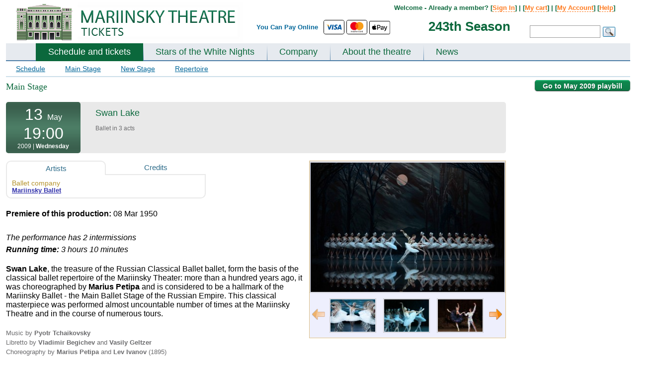

--- FILE ---
content_type: text/html; charset=UTF-8
request_url: https://mariinsky-theatre.com/performance/Pyotr_Tchaikovsky__Swan_Lake_/13-May-2009/19:00/514/
body_size: 20779
content:
 
<!DOCTYPE html PUBLIC "-//W3C//DTD XHTML 1.0 Strict//EN" "http://www.w3.org/TR/xhtml1/DTD/xhtml1-strict.dtd">
<html>
<head>
	<meta http-equiv="Content-Type" content="text/html;charset=utf-8" />
	<meta name="viewport" content="width=device-width, initial-scale=0.3">
	<title>13 May 2009 - Pyotr Tchaikovsky &quot;Swan Lake&quot; fantasy ballet in three acts (four scenes) (Ballet)  - Mariinsky Theatre, St. Petersburg, Russia (19:00)</title>
	
	<meta name="description" content="Tickets to Mariinsky Ballet and Opera Theatre (Russia). Online booking and payment (Visa, Mastercard, Apple Pay)."><link rel="canonical" href="https://mariinsky-theatre.com/performance/Pyotr_Tchaikovsky__Swan_Lake_/" />	<link href="https://fonts.googleapis.com/css?family=Lato:300,400,700,400italic" rel="stylesheet" type="text/css">	
	<style>
	#allContent{
		width: 1360px;
		
	}
		#owl-demo1{
			max-width: 1360px;
		
		}
	TD.floatOffset{
		width: auto;
	}
	@media (max-width: 1360px) { 
		#allContent{
			width: 1360px;
			padding: 0px 10px;
		}
	}
	@media (max-width: 1300px) { 
		#allContent{
			width: 1300px;
			padding: 0px 10px;
		}
	}
	@media (max-width: 1250px) { 
		#allContent{
			width: 1250px;
			padding: 0px 10px;
		}
	}
	@media (max-width: 1200px) { 
		#allContent{
			width: 1200px;
			padding: 0px 10px;
		}
	}
	@media (max-width: 1150px) { 
		#allContent{
			width: 1150px;
			padding: 0px 10px;	
		}
	}
	@media (max-width: 1100px) { 
		#allContent{
			width: 1100px;
			padding: 0px 10px;
		}
	}
	@media (max-width: 1050px) { 
		#allContent{
			width: 1050px;
			padding: 0px 10px;
		}
	}
	@media (max-width: 1024px) { 
		#allContent{
			width: 1024px;
			padding: 0px 10px;
		}
	}
	@media screen and (max-width:1024px){#bannerBig{display:none; min-height:355px; }}#bannerBig{min-height:355px; background-color: #eeeeee; }*{margin:0;padding:0}html,body{font-family:Arial,sans-serif;margin:0;padding:0}a{color:#3333ac}h1.main{color:#CC6600;font-size:22px;margin-bottom:20px}TABLE#allTbl{border:0 none;height:100%;padding-top:5px;width:100%;border-spacing:0px}TD.floatOffset{font-size:1px}DIV#contener{ma rgin:0px auto;ma x-width:1360px;mi n-width:1000px;padding:0px;overflow:hidden;border:0px solid red;font-size:13px}TABLE#allTbl{border:0 none;height:100%;padding-top:5px;width:100%;border-spacing:0px}TD.floatOffset{font-size:1px}DIV#contener{ma rgin:0px auto;ma x-width:1360px;mi n-width:1000px;padding:0px;overflow:hidden;border:0px solid red;font-size:13px}DIV#top{height:65px;position:relative;overflow:hidden}DIV#top IMG#logo{margin:9px 0 0 20px}DIV#top DIV#topLine{text-al ign:right;pos ition:absolute;z-index:10;top:3px;width:40%;float:left}DIV#top DIV#topSearch{posi tion:absolute;width:60%;text-align:right;font-size:100%;line-height:12px;color:#006699;font-weight:bold;padding:3px 0px 0 0;float:left}DIV#top DIV#topSearch DIV#menuTop{text-align:right;width:97%;padding-top:6px}DIV#top DIV#topSearch DIV#formTop{width:97%;text-align:right;margin-top:10px}DIV#top DIV#topSearch INPUT{border:1px solid #999999;font-size:12px;hei ght:26px;padding:5px;width:130px;margin:0px 5px 0 0px}DIV#top DIV#topSearch IMG#okSearch{po sition:absolute;float:right;margin:3px 0 0 0}DIV.topMenuLine{background-color:#6698be;height:1px;font-size:1px}DIV#mainMenu{backgro und:url('/img/bgMenuHor.gif') 0 bottom repeat-x;float:left;width:100%;background-color:#e6eaef}DIV#mainMenu UL#menu{width:100%;float:left;list-style-type:none;margin:0 0 -2px 0px;padding:0 0 0 60px;b order-bottom:2px solid #CCDFEA;}DIV.lineMenu{background-color:#4f7fa8;height:2px;font-size:1px}DIV#mainMenu UL#menu LI{float:left;font-w eight:bold;}DIV#mainMenu UL#menu LI A{color:#336699;text-decoration:none;padding:7px 25px 9px 25px;float:left;font-size:18px;display:block}DIV#mainMenu UL#menu LI.link{background:url("/img/bgMenuVert.png") 0 bottom no-repeat}.bold{font-weight:bold}.red{color:red}.center{text-align:center}.clearfloat{clear:both;font-size:1px;height:0;line-height:0}TABLE.tblCommon{width:100%;border-spacing:0px;padding:0px}.roundedCorners{border-radius:6px 6px 6px 6px}DIV#top{height:85px;position:relative;overflow:hidden}DIV#top IMG#logo{margin:3px 0 0 20px}DIV#top DIV#topLine{text-al ign:right;pos ition:absolute;z-index:10;top:3px;width:40%;float:left}DIV#top DIV#topSearch{position:relative;width:60%;text-align:right;font-size:100%;line-height:12px;color:#006699;font-weight:bold;padding:3px 0px 0 0;float:left}DIV#top DIV#topSearch DIV#menuTop{float:right;width:80%;padding-top:5px;margin-right:30px;color:#0b683c}DIV#top DIV#topSearch DIV#menuTop a{color:#ff7a1f;text-decoration:none;border-bottom:1px dashed #ff7a1f}DIV#top DIV#topSearch DIV#formTop{float:right;width:32%;padding-right:30px;padding-top:19px}DIV#top DIV#topSearch INPUT{border:1px solid #999999;font-size:12px;hei ght:26px;padding:5px;width:130px;margin:0px 5px 0 0px}DIV#top DIV#topSearch IMG#okSearch{po sition:absolute;float:right;margin:3px 0 0 0}DIV.topMenuLine{background-color:#6698be;height:1px;font-size:1px}DIV#mainMenu{backgro und:url('/img/maryMenuHor.gif') 0 bottom repeat-x;float:left;width:100%;background-color:#e6eaef;//border-bottom:8px solid #0b683c}DIV#mainMenu UL#menu{width:100%;float:left;list-style-type:none;margin:0 0 -2px 0px;padding:0 0 0 60px;b order-bottom:2px solid #CCDFEA;}DIV.lineMenu{background-color:#4f7fa8;height:2px;font-size:1px}DIV#mainMenu UL#menu LI{float:left;font-w eight:bold;}DIV#mainMenu UL#menu LI A{color:#0B683C;text-decoration:none;padding:7px 25px 9px 25px;float:left;font-size:18px;display:block}DIV#mainMenu UL#menu LI.link{background:url("/img/bgMenuVert.png") 0 bottom no-repeat}DIV.mainPageSheduale DIV#borderNew{border:1px solid #D5D5D5;border-radius:6px 6px 6px 6px;margin-top:20px;padding:10px 10px 10px 10px;background:url("/img/mainBgNew.gif") repeat-x}DIV#filter-ballet-block,DIV#filter-opera-block{display:none}#videoTD{width:420px;vertical-align:top;padding-top:10px}div#block-playbill{position:relative}DIV#block-playbill TABLE.mainTable{margin:15px 0px 0px 0px}DIV.filterSearch{font-size:14px;background-color:#eeeeee;border-radius:4px;padding:10px 15px}DIV.filterSearch A{color:#2D6C8A;margin-right:2px;padding:1px 4px}DIV.filterSearch .filterP A{text-decoration:none;border-bottom:1px solid #2D6C8A;padding:1px 0px;margin:0px 4px}DIV.filterSearch A.select{background-color:#336699;color:#FFFFFF;padding:1px 4px!important}DIV.filterSearch A.archive{color:#6A6A6C}DIV.filterSearch DIV.filterP{margin-bottom:6px}.filterP a{font-size:115%!important}DIV.filterSearch SPAN{color:#6A6A6C}.link_inner{font-weight:bold}TABLE.was-now{width:100%;font-family:Trebuchet MS;font-size:100%}TABLE.was-now TD{vertical-align:top;text-align:center;line-height:20px;font-size:17px;font-weight:bold}TABLE.was-now TD.now{color:#CA252B}TABLE.was-now SPAN.label{display:block;color:#888888;font:bold 10px/6px "Trebuchet MS",Arial,Helvetica,sans-serif;margin:4px 0 1px 0;text-transform:uppercase}TABLE.was-now SPAN.sml{font-size:12px;position:relative;top:-3px}A.btn_book{background-position:0 50%;border-color:#E7B901 #B39000 #B39000;text-shadow:0 1px 2px rgba(255,255,255,0.7)}A.btn_book SPAN{background-color:#FFD41A;color:#4C3900;display:block;line-height:100%;color:#002244;font-size:18px;padding:12px 18px;float:left;border-style:solid;border-width:1px;border-color:#E7B901 #B39000 #B39000;text-shadow:0 1px 2px rgba(255,255,255,0.7);box-shadow:0 1px 1px rgba(0,0,0,0.2),0 1px 0 rgba(255,255,255,0.55) inset,0 0 3px rgba(255,255,255,0.8) inset;display:inline-block;font-weight:bold;position:relative;text-transform:uppercase;border-radius:8px 8px 8px 8px;margin-top:0px}.roundedCorners{-moz-border-radius:5px 5px 5px 5px;border:1px solid #D7DCE8;padding:0px}.perfType{color:#000000;font-style:italic;font-size:19px;font-family:"Arial"}TR.odd{background-color:#F8FAFC}TR.even{background-color:#EFF3F7}TABLE.mainTable{width:100%}TABLE.mainTable TD.info A{text-decoration:none}TD.daysEvent{color:#8E8E8E;font-size:14px;height:100%;line-height:1.2;text-align:center;vertical-align:top;width:98px;padding:10px 0px}TD.daysEvent SPAN{font-size:21px;font-weight:bold}SPAN.eventName{font-size:19px}TABLE.daysEventInfo{width:100%;border-spacing:2px}TABLE.daysEventInfo TD{vertical-align:top;padding-top:3px}.borderTop{border-top:1px solid #C8C8C8}TABLE.daysEventInfo TD.time{padding-top:15px;width:92px}TD.where{width:80px}TD.book{width:120px}.book-div{position:relative}TD.info{line-height:1.2;padding:4px 0px 4px 10px}.mainTable .playbill-alert{padding:15px}.block_form{margin-top:10px;border:1px solid #0f3c6d;background-color:#eff7fe;padding:10px}.block_form_tbl td{padding:2px 0px 2px 0}.block_form_tbl td.n{padding:2px 10px 2px 0;font-weight:bold}.block_form_tbl td input,.block_form_tbl td textarea{width:300px;font-size:13px;font-family:Arial,sans-serif}.block-main_banners{wid th:1024px;min-height:355px;position:relative;dis play:none;}#banner-block div{top:0px;left:0px;position:relative}.link_inner{border-bottom:1px dashed #2D6C8A!important;padding-bottom:-1px}DIV.filterSearch SPAN{color:#6A6A6C}.block-prevnext{width:98%;margin-top:5px;margin-left:1%}.block-prevnext div{width:33.3%;float:left}.block-prevnext__current{text-align:center;font-weight:bold}.block-prevnext__next{text-align:right}.green-button-new{width:85px;display:inline-block;text-decoration:none;font-size:11px;text-align:center;font-weight:bold;text-shadow:0 1px 1px #094529;color:#fff;background:url(/css/images/button-bg_new.png) repeat-x 0 -106px #0a653a;line-height:18px;padding:1px 2px;border-radius:3px;-moz-border-radius:3px;-webkit-border-radius:3px;box-shadow:0 1px 2px #a8a8a8,0 1px 0 #15c375 inset;-moz-box-shadow:0 1px 2px #a8a8a8,0 1px 0 #15c375 inset;-webkit-box-shadow:0 1px 2px #a8a8a8,0 1px 0 #15c375 inset;border-top:1px solid #17985b;border-left:1px solid #307a57;border-right:1px solid #307a57;border-bottom:1px solid #053d23}a.green-button-new{color:#fff;text-decoration:none}.orange-button-new{margin-top:3px;width:85px;font-size:11px;text-decoration:none;color:#fff;background:url(/css/images/button-bg_new.png) repeat-x 0 0 #ff7e20;line-height:18px;padding:1px 2px;text-align:center;border-radius:3px;-moz-border-radius:3px;-webkit-border-radius:3px;box-shadow:0 1px 2px #aaa,0 1px 0 #ffdb48 inset;-moz-box-shadow:0 1px 2px #aaa,0 1px 0 #ffdb48 inset;-webkit-box-shadow:0 1px 2px #aaa,0 1px 0 #ffdb48 inset;border-top:1px solid #ed8900;border-left:1px solid #d67525;border-right:1px solid #d67525;border-bottom:1px solid #c33c00;font-weight:bold;text-shadow:0 1px 1px #784311;display:inline-block}a.orange-button-new{text-decoration:none;color:#fff}#block-season{position:absolute;color:#0b683c;font-size:200%;top:45px;right:32%}.filterP-ul{list-style-type:none}.filterP-ul li{float:left;position:relative;padding:0px}.filterP-ul li a{display:inline-block;padding:1px 5px}.block-hidden-m-div{position:absolute;z-index:500;width:100%;height:20px;display:none;top:-20px}.block-hidden-m-div-l{position:absolute;z-index:500;width:30px;height:200px;display:none;top:0px;left:-30px}.block-hidden-m-div-r{position:absolute;z-index:500;width:30px;height:200px;display:none;top:0px;right:-30px}.block-hidden-m-ul{position:absolute;border:0px solid #ffffff;border-top:1px solid #336699;background-color:#336699;text-align:center;z-index:500;list-style-type:none;width:100%;padding:6px 0px;display:none}.filterP-ul li span{display:inline-block;padding:1px 4px}.filterP-ul li .block-hidden-m-ul li{display:block;float:none;padding:2px 0px}.filterP-ul li .block-hidden-m-ul li a{color:#ffffff;text-decoration:underline;padding:0px;border:none}.mainPageSheduale #videoTD{width:220px;padding-left:20px}.block-error-am{border-color:#c40000;display:block;-webkit-border-radius:4px;-moz-border-radius:4px;border-radius:4px;border:1px #c40000 solid;background-color:white;width:400px;margin:10px 0px 10px 0px;display:none}.block-error-am__inner{box-shadow:0 0 0 4px #fcf4f4 inset;border-radius:4px;padding:14px 18px;padding-left:66px;position:relative}.block-error-am h4{color:#c40000;font-weight:normal;font-size:17px;line-height:1.255}.block-error-am__inner_mes{margin-top:3px}.block-error-am__inner_icon{height:27px;left:18px;position:absolute;top:11px;width:30px;background-position:0px 0px;background-image:url("/css/images/error_am.png");background-repeat:no-repeat;display:inline-block;vertical-align:top}.alert-inner{width:100%}.alert-inner .roundedCorners{border:none}.alert_no_book{display:none}.alert_no_book .borderTop{border:none}.banner_popup{position:relative}.playbill-alert a{text-decoration:none}.main-wrap{position:relative}.block-message-market{margin-right:60px;margin-top:5px}.block-message-market__item{text-align:right;font-weight:bold;margin-bottom:4px;font-size:12px}.block_perf_info__left{width:47%;float:left}.block_perf_info__right{width:53%;float:right}.block_perf_info__right{min-width:300px}.block-message-market__item p{margin-bottom:0px!important}.temp_short_message{border-color:#ffa9a9;background-color:#ffe6e6;color:#e21111;padding:5px;border:1px solid;border-radius:3px;font-weight:normal!important}.temp_short_message p{text-align:center!important}.filterP-ul li .block-hidden-m-ul li.more-hide{display:none}.select-m-link{font-size:115%!important;color:#ffffff!important;border-bottom:1px dashed white}
	.block-main_banners .block-main_banners-mini {
    width: 100%;
    height: 58px;
    position: absolute;
    bottom: 8px;
    left: 0px;
    z-index: 120;
    padding: 0 0 0 5px;
	display: none;
	
}
	.block-main_banners .block-main_banners-mini-line {
    width: 100%;
    height: 68px;
    position: absolute;
    background-color: #000000;
    opacity: 0.4;
    bottom: 4px;
    left: 0px;
    z-index: 110;
	display: none;
}
	.block-main_banners .block-main_banners-tools {
    width: 50px;
    height: 58px;
    position: absolute;
    bottom: 4px;
    right: 0px;
    z-index: 120;
    padding: 0 0 0 5px;
    cursor: pointer;
	display: none;
}
	DIV#secondMenu {
    font-size: 14px;
    border-bottom: 2px solid #CCDFEA;
}
	DIV#secondMenu A.select {
    text-decoration: none;
    color: black;
    background-color: #CCDFEA;
}
DIV#secondMenu A {
    display: block;
    float: left;
    padding: 7px 20px;
    color: #006699;
}	
	DIV#block-theatre TABLE.tblCommon TD#left, DIV#block-playbill TABLE.tblCommon TD#leftR {
    width: 300px;
}
	DIV#block-theatre TABLE.tblCommon TD#left UL, DIV#block-playbill TABLE.tblCommon TD#leftR UL {
    color: #6A6A6C;
    line-height: normal;
    list-style-type: disc;
    margin-left: 30px;
    font-szie: 14px;
    margin-bottom: 20px;
}
	DIV#block-theatre TABLE.tblCommon TD#left UL LI, DIV#block-playbill TABLE.tblCommon TD#leftR UL LI {
    margin-bottom: 15px;
    font-size: 14px;
}
	DIV.mainBlock {
    wid th: 100%;
    flo at: left;
    margin: 20px 0px 20px 0px;
}
	.form-block {
	max-width: 444px;
}  

.form-block-row{
	margin-bottom: 0.70588235rem;
}
  
.form-block-row label{
	font-size: .76470588rem;
    line-height: 1.4;
    color: #616161;
    font-weight: 700;
    display: block;
    margin-bottom: .35294118rem;
}  
.form-block-row input{    width: 100%;
    box-shadow: inset 0 1px 0 rgba(0,0,0,.1), inset 0 1px 1px rgba(0,0,0,.05);
    border-radius: 3px;
    border: 1px solid;
    padding: .47058824rem .70588235rem;
    border-color: #858585 #c2c2c2 #c2c2c2;
    background: #fff;
    font-size: .88235294rem;
    line-height: 1.2;
    cursor: text;
    color: #1f1f1f;
	border-radius: 3px;
	-webkit-appearance: none;
}
.form-block-note{
	width: 100%;
	font-weight: bold;
	margin-bottom: 1rem;
	font-size: 0.9;
}
.form-block-row-float{
	float: left;
}
a.btn-utility, a.btn-utility:visited, button.btn-utility {
    border: 1px solid #999;
    background: #f5f5f5;
    background: linear-gradient(to bottom,#f5f5f5 0,#e7e7e7 100%);
    font-weight: 400;
    color: #616161;
	border-radius: .23529412em;
	cursor: pointer;
}
a.btn .btn-label, a.btn:visited .btn-label, button .btn-label {
    display: inline-block;
    padding: .58823529em 1.05882353em .64705882em;
}
.new-action-border{
	/*border: 3px solid #00355f !important;*/
	border-radius: 3px !important;
	box-shadow: 0 0 0 2px #00355f !important;
	border-color: #00355f !important;
}
.validate-error{
	color: #b80000 !important;
    -webkit-appearance: none !important;
    -moz-appearance: none !important;
    appearance: none !important;
    -webkit-box-shadow: 0 0 0 0.13333333em #b80000 !important; 
    box-shadow: 0 0 0 0.13333333em #b80000 !important;
    border-color: #b80000 !important;
}
.validate-error-message{
	margin-top:.46153846em;color:#b80000;font-size:1em;
	display: none;
}
.form-block-error{
	color: rgb(184, 0, 0);
    border-color: rgb(184, 0, 0);
    background: rgb(250, 212, 212);
	border-left: 3px solid rgb(184, 0, 0);
    padding: 1em 1.05882em 1em 4em;
	font-size: 14px;
	margin-bottom: 15px;
	background: url('/css/images/error-sign.png') rgb(250, 212, 212) 20px 15px no-repeat;
	display: none;
}
.form-block-error a{
	color: rgb(184, 0, 0);
}
.form-block-error a:hover{
	text-decoration: underline;
}
.form-block-error-sign-in {
    margin-top: .46153846em;
    color: #b80000;
    font-size: 1em;
	margin-bottom: 5px;
	display: none;
}
.intl-tel-input .country-list{
	min-height: 400px;

	}
.reg-new-block{
	margin-bottom: 250px;
}
.login-new-block{
	margin-bottom: 250px;
}
a.old{ cursor: pointer; }
a.btn-secondary, button.btn-secondary {
    border-width: 1px 1px 2px;
    border-radius: .26666667em;
    padding: 0;
    vertical-align: bottom;
    font-size: .88235294em;
    line-height: 1.2;
}
a.btn-secondary .btn-label, button.btn-secondary .btn-label {
    padding: .46666667em .8em .53333333em;
	display: inline-block;
	font-weight: bold;
	font-size: 1.3em;
	font-family: "Helvetica Neue",Arial,"Lucida Grande",sans-serif;
}
a.btn-action, a.btn-action:visited, button.btn-action {
    border-color: #d4a900 #aa8700 #aa8700;
    background: #ffbe00;
    background: linear-gradient(to top,#ffbe00 0,#ffcb00 100%);
    color: #3d3100;
    cursor: pointer;
}
a.btn-secondary, button.btn-secondary {
    border-width: 1px 1px 2px;
    border-radius: .26666667em;
    padding: 0;
    vertical-align: bottom;
    font-size: .88235294em;
    line-height: 1.2;
}
.form-block-row-need {
    width: 390px;
    color: #616161;
    margin: .58823529em 0 .64705882em;
}
.form-block-switch {
    margin-bottom: 20px;
}
.form-block-row-forgot {
    margin-left: 15px;
    padding: .46666667em .0em .53333333em;
}
	DIV#block-festival TABLE.tblCommon TD#left, DIV#block-playbill TABLE.tblCommon TD#leftR {
    width: 300px;
}
	
	/*banner*/
	
	#owl-demo1{
		width: 100%;
position: absolute;
margin-left: auto;
margin-right: auto;
left: 0;
right: 0;
		z-index: 100;
		top: 124px;
		height: 352px;
		overflow: hidden;
		background-color: #000000;
	}

	#owl-demo1-wrapper{
		margin-bottom: 350px;
	}	
	
	#owl-demo1 .item img{
		max-width: 1360px;	
	}
	
	.banner_block_item_text span{
		display: block;
	}
	
	.banner_block_item_pic{
		width: 66%;
		min-width: 850px;
		height: 350px;
		float: left;
		display: block;
	}
	.banner_block_item_text{
		width: 34%;
		float: left;
		text-align: center;
		vertical-align: middle;
		height: 350px;
		display: block;
	}
	
	.bannerm_date {
    font-family: Lato;
    color: #000000;
    margin-bottom: 0;
    padding: 0px 5px;
	font-size: 110%;
}
	.bannerm_item_color_black1 .bannerm_date span {
    padding: 3px 5px;
    color: black;
    background: rgba(255,255,255,0.7);
    /* display: inline-block; */
}
	.bannerm_name {
    font-size: 3.5em;
    word-break: break-word;
    margin-bottom: 15px;
    font-family: Lato;
    font-style: normal;
    color: #00000;
    font-style: italic;
}

	


	.bannerm_buy_tickets .btn_mobile {
    background-color: #fff;
    color: #000;

	border: 1px solid black;
	
}
	.uppercase {
    text-transform: uppercase;
    line-height: 1.7;
}


	.btn_mobile {
    text-transform: uppercase;
    letter-spacing: .03em;
    line-height: 1em;
    font-family: Lato;
    font-weight: 700;
    text-align: center;
    display: inline-block;
    padding: 15px 20px;
    font-size: 0.9rem;
    color: #c61c1c;
}
	.btn_mobile{
		text-decoration: none;
	}
	
	.banner-auto-met{
		position: relative;
		background-color: black;
		/*height: 360px;*/
		overflow: hidden;
	}
		.banner-auto-met-text{
		position: absolute;
		/*background-color: rgba(6,49,66,1);*/
		background-color: #063142;
		height: 310px;
		width: 460px;
		
		top: 20px;
		right: 50px;
		text-align: center;
		
	}
	
	
	.banner-auto-met-text .bannerm_date{
		color: white;
	}
	.banner-auto-met-text-item{
		margin: 20px;
	}
	.banner-auto-met-text .bannerm_name{
		margin: 10px 10px 15px 10px;
	}
	.banner-auto-met-text .bannerm_name a{
		color: white;
		text-decoration: none;
	}
	.banner-auto-met-text .btn_mobile {
		padding: 18px 20px;
	}
	.banner-auto-met-text-control{
		position: absolute;
		bottom: 15px;
		left: 43%;
	}
	.banner-auto-met-text-control ul{
		padding: 0px;
		margin: 0px auto;
		list-style-type: none;
	} 
	.banner-auto-met-text-control ul li{
				padding: 0px;
		margin: 0px 5px;
		float: left;
		
	}
	.banner-auto-met-text-control ul li button{
		height: 12px;
		width: 12px;
		display: block;
		background: none;
		border: .0625rem solid #fff;
	}
	.banner-auto-met-text-control ul li button.active{
		background-color: #fff;
	}
	
	#owl-demo1 .owl-pagination{
		position: absolute;
		bottom: 35px;
		right: 140px;
		
	}
	
	#owl-demo1 .owl-pagination span {
    width: 12px !important;
    height: 12px !important;
    border-radius: 0px !important;
    border: 1px solid white !important;
    background-color: transparent!important;
}
	
	#owl-demo1 .owl-pagination .owl-page.active span {
		background-color: white !important;
	}
	#owl-demo1 .owl-pagination *:focus {
    outline: none;
}
	.owl-buttons {
		position: absolute;
		top: 45%;
		width: 100%;
		height: 0;
	}
	
	.icon-chevron-circle-shadow.prev-arrow {
		background-image:url("data:image/svg+xml;charset=utf-8,%3Csvg xmlns='http://www.w3.org/2000/svg' width='24' height='24'%3E%3Ccircle fill='%23fff' cx='12' cy='12' r='10'/%3E%3Cpath d='M13.5 16.5a.498.498 0 01-.354-.146l-3.149-3.152a1.7 1.7 0 01.001-2.403l3.149-3.153a.5.5 0 01.706.707l-3.148 3.153a.7.7 0 000 .99l3.148 3.15a.5.5 0 01-.353.854z'/%3E%3C/svg%3E")
	}
	.icon-chevron-circle-shadow.prev-arrow {
    background-repeat: no-repeat;
    background-size: cover;
	}
	.icon-chevron-circle-shadow {
		cursor: pointer;
		-webkit-filter: drop-shadow(0 0 24px rgba(0,0,0,.5));
		filter: drop-shadow(0 0 24px rgba(0,0,0,.5));
		opacity: .75;
		transition: opacity .2s ease-out;
		-moz-transition: opacity .2s ease-out;
		-webkit-transition: opacity .2s ease-out;
		-o-transition: opacity .2s ease-out;
	}

	.next-arrow, .prev-arrow {
    position: absolute;
    fill: #fff;
    height: 40px;
    width: 40px;
	}
	
	.icon-chevron-circle-shadow.next-arrow{
		background-image:url("data:image/svg+xml;charset=utf-8,%3Csvg xmlns='http://www.w3.org/2000/svg' viewBox='0 0 24 24'%3E%3Cpath d='M12 22h0a10 10 0 1110-10 10 10 0 01-10 10z' fill='%23fff' stroke='var(--custom-border-color)'/%3E%3Cpath d='M10.49 7.3l4.48 4.55-4.48 4.56-.7-.7 3.78-3.86L9.79 8l.7-.7z'/%3E%3C/svg%3E")
		}
	.owl-prev{
		position: absolute;
		left: 5px;
	}	
	
	.owl-next{
		position: absolute;
		right: 45px;
	}
	
	
	
	.mobile-alert{
		position:fixed;
		top: 10px;
		width: 14%;
		left: 42%;
		z-index: 1000;
		background-color: #001a33;
		color: #ffffff;
		font-family: lato;
		padding: 20px;
		text-align: center;
		border-radius: 5px;
		box-shadow: 0px 5px 10px 0px rgba(0, 0, 0, 0.5);
	}
	
	.paymentLogoApple {
		height: 27px;
		vertical-align: baseline !important;
	}
	.border-hr {
		border: 1px solid #000000 !important;
	}
	.rounded {
		border-radius: 0.25rem!important;
	}

	.paymentLogoWeChat {
		height: 21px;
		vertical-align: baseline !important;
		margin-top: 2px;
		margin-left: 2px;
	}
	
	#topSearch table {
		position: absolute;
		top: 36px;
	}
	#text-pay-online {
		vertical-align: middle !important;
	}
	</style>
	
		
	<!--<SCRIPT>
	var globalDiff=0;
	</SCRIPT>-->	
	
	<!-- Global site tag (gtag.js) - Google Analytics -->
<script async src="https://www.googletagmanager.com/gtag/js?id=UA-20284306-5"></script>
<script>
  window.dataLayer = window.dataLayer || [];
  function gtag(){dataLayer.push(arguments);}
  gtag('js', new Date());

  gtag('config', 'UA-20284306-5');
  gtag('config', 'AW-17342403161');

  </script>
	
		<style></style>
	<SCRIPT>var globalDiff=1;</SCRIPT>
		
		

			
</head>


<body >
		

	<div class="main-wrap">
<TABLE style="margin: 0px auto;">
	<TR>

	<TD id="allContent" valign="top">	
	<DIV id="contener">
		<DIV id="top">
			<DIV id="topLine">
				<A href="/"><IMG src="/img/mary_russia.png" id="logo" border="0"></A>	
			</DIV>
			<DIV id="topSearch">
				<table align="center" style="margin-bottom: 5px;">
	<tr>
		<td style="height: 27px; padding-top: 0px;" valign="top" id="text-pay-online"><span style="display: inline-block; margin-top: 4px;">You Can Pay Online&nbsp;&nbsp;</span></td>
		<td style="height: 27px;">
			<svg width="40" height="27" aria-hidden="true" role="img" viewBox="0 0 140 90" class="paymentLogo border-hr rounded"><title id="title">Visa</title><rect width="140" height="90" style="fill: rgb(255, 255, 255);"></rect><g id="g4158"><polygon id="polygon9" points="62.7 62.1 53.9 62.1 59.4 28 68.2 28 62.7 62.1" style="fill: rgb(0, 87, 159);"></polygon><path id="path11" d="M94.7,28.8a21.16,21.16,0,0,0-7.9-1.5c-8.7,0-14.8,4.6-14.9,11.3-.1,4.9,4.4,7.6,7.7,9.3s4.6,2.8,4.6,4.3c0,2.3-2.8,3.3-5.3,3.3a17.06,17.06,0,0,1-8.3-1.8l-1.2-.5-1.2,7.7A27.57,27.57,0,0,0,78,62.7c9.3,0,15.3-4.6,15.4-11.7,0-3.9-2.3-6.9-7.4-9.3-3.1-1.6-5-2.6-5-4.2s1.6-2.9,5.1-2.9a15,15,0,0,1,6.6,1.3l.8.4Z" style="fill: rgb(0, 87, 159);"></path><path id="path13" d="M106.5,50l3.5-9.5c0,.1.7-2,1.2-3.3l.6,2.9s1.7,8.2,2,9.9Zm10.9-22h-6.8c-2.1,0-3.7.6-4.6,2.8L92.8,62.1h9.3s1.5-4.2,1.8-5.1h11.3c.2,1.2,1,5.1,1,5.1h8.2C124.5,62.1,117.4,28,117.4,28Z" style="fill: rgb(0, 87, 159);"></path><path id="path15" d="M46.5,28,37.9,51.3,37,46.6c-1.6-5.5-6.6-11.4-12.2-14.3l7.9,29.9H42L55.9,28Z" style="fill: rgb(0, 87, 159);"></path><path id="path17" d="M29.9,28H15.6l-.1.7c11.1,2.8,18.4,9.7,21.4,17.9L33.8,30.9C33.3,28.7,31.8,28.1,29.9,28Z" style="fill: rgb(250, 166, 26);"></path></g></svg>
		
		<svg width="40" height="27" aria-hidden="true" role="img" viewBox="0 0 140 90" class="paymentLogo border-hr rounded"><title id="title">MasterCard</title><rect width="140" height="90" style="fill: rgb(255, 255, 255);"></rect><path d="M114.6,80.2v.2h.3v-.2Zm.1-.2c.1,0,.1,0,.2.1a.35.35,0,0,1,.1.2c0,.1,0,.1-.1.2a.35.35,0,0,1-.2.1l.2.3h-.2l-.2-.3h-.1v.3h-.2V80Zm0,1h.2c.1,0,.1-.1.2-.1s.1-.1.1-.2a.45.45,0,0,0,0-.5c-.1-.1-.2-.3-.3-.3a.45.45,0,0,0-.5,0c-.1,0-.1.1-.2.1s-.1.1-.1.2a.45.45,0,0,0,0,.5c.1.1.2.3.3.3h.3m0-1.4a.37.37,0,0,1,.3.1.22.22,0,0,1,.2.2l.2.2a.63.63,0,0,1-.2.8c-.1.1-.2.1-.2.2a.64.64,0,0,1-.6,0,.22.22,0,0,1-.2-.2.79.79,0,0,1-.2-.8.22.22,0,0,1,.2-.2c.1-.1.2-.1.2-.2a.37.37,0,0,1,.3-.1M43.5,76.9a2.3,2.3,0,1,1,2.3,2.4,2.24,2.24,0,0,1-2.3-2.18V76.9m6.2,0V73.1H48V74a2.91,2.91,0,0,0-2.4-1.1,4,4,0,1,0,0,8A3.16,3.16,0,0,0,48,79.8v.9h1.7Zm56,0a2.3,2.3,0,1,1,2.3,2.4,2.26,2.26,0,0,1-2.3-2.22V76.9m6.2,0V70h-1.7v4a2.91,2.91,0,0,0-2.4-1.1,4,4,0,1,0,0,8,3.16,3.16,0,0,0,2.4-1.1v.9h1.7ZM70.3,74.4a1.88,1.88,0,0,1,1.9,1.8h-4a2.07,2.07,0,0,1,2.1-1.8m-.1-1.5a3.7,3.7,0,0,0-3.8,3.6h0v.4a3.71,3.71,0,0,0,3.42,4h.48a4.35,4.35,0,0,0,3.1-1.1l-.8-1.2a3.54,3.54,0,0,1-2.2.8,2.12,2.12,0,0,1-2.3-1.9h5.7v-.6c0-2.4-1.5-4-3.6-4m20,4a2.3,2.3,0,1,1,2.3,2.4,2.26,2.26,0,0,1-2.3-2.22V76.9m6.2,0V73.1H94.9V74a2.91,2.91,0,0,0-2.4-1.1,4,4,0,0,0,0,8,3.16,3.16,0,0,0,2.4-1.1v.9h1.7ZM81,76.9a3.89,3.89,0,0,0,3.7,4h.4a4.19,4.19,0,0,0,2.7-.9L87,78.7a3.69,3.69,0,0,1-2,.7,2.45,2.45,0,0,1-2.3-2.59h0A2.56,2.56,0,0,1,85,74.5a3.09,3.09,0,0,1,2,.7l.8-1.3a3.85,3.85,0,0,0-2.7-.9A4,4,0,0,0,81,76.6v.3m21.4-4a2.33,2.33,0,0,0-2,1.1v-.9H98.7v7.6h1.7V76.4c0-1.3.6-2,1.6-2a3.78,3.78,0,0,1,1,.2l.5-1.6c-.4,0-.8-.1-1.1-.1m-44.5.8a5.54,5.54,0,0,0-3.1-.8c-1.9,0-3.2.9-3.2,2.4,0,1.2.9,2,2.6,2.2l.8.1c.9.1,1.3.4,1.3.8,0,.6-.6.9-1.7.9a4.3,4.3,0,0,1-2.5-.8l-.8,1.3a5.63,5.63,0,0,0,3.3,1c2.2,0,3.5-1,3.5-2.5s-1-2-2.7-2.3h-.8c-.7-.1-1.3-.2-1.3-.8s.5-.9,1.5-.9a4.18,4.18,0,0,1,2.4.7Zm21.4-.8a2.33,2.33,0,0,0-2,1.1v-.9H75.7v7.6h1.7V76.5c0-1.3.5-2,1.6-2a3.78,3.78,0,0,1,1,.2l.5-1.6a2.6,2.6,0,0,0-1.2-.2m-14.2.2H62.4V70.8H60.7v2.3H59.2v1.5h1.5v3.5c0,1.8.7,2.8,2.7,2.8a4,4,0,0,0,2.1-.6L65,78.9a2.35,2.35,0,0,1-1.5.4c-.8,0-1.1-.5-1.1-1.3V74.6h2.7ZM40.3,80.7V76a2.83,2.83,0,0,0-2.63-3H37.3a3,3,0,0,0-2.7,1.4A2.85,2.85,0,0,0,32.1,73a2.68,2.68,0,0,0-2.2,1.1v-.9H28.3v7.6H30V76.5a1.81,1.81,0,0,1,1.6-2h.3c1.1,0,1.7.7,1.7,2v4.2h1.7V76.5a1.81,1.81,0,0,1,1.6-2h.3c1.1,0,1.7.7,1.7,2v4.2Z" style="fill: rgb(35, 31, 32);"></path><path d="M115.6,55.4V54.3h-.3l-.3.7-.3-.8h-.3v1.1h.2v-.8l.3.7h.2l.3-.7v.8Zm-1.9,0v-.9h.4v-.2h-.9v.2h.4v.9Z" style="fill: rgb(247, 148, 16);"></path><path d="M82.6,60.2H57.4V15H82.5V60.2Z" style="fill: rgb(255, 95, 0);"></path><path d="M59,37.6A29,29,0,0,1,70,15a28.74,28.74,0,1,0,0,45.2A29,29,0,0,1,59,37.6" style="fill: rgb(235, 0, 27);"></path><path d="M116.5,37.6A28.71,28.71,0,0,1,70.1,60.2,28.66,28.66,0,0,0,75,20l0-.06a27.26,27.26,0,0,0-4.8-4.8,28.64,28.64,0,0,1,46.4,22.5" style="fill: rgb(247, 158, 27);"></path></svg>
		
		<img src="/img/Apple_Pay_Mark_RGB_041619.svg" class="paymentLogo paymentLogoApple">
		
		<!--<span class="border-hr rounded" style="height: 27px; display: inline-block; vertical-align: top;">
		<span style="width: 28px; overflow: hidden; display: inline-block; margin: 0px 6px;"><img src="/img/WeChat.png" class="paymentLogo paymentLogoWeChat" style="height: 21px;"></span></span>-->
		
		</td>
	</tr>
</table>
				<div id="block-season">243th Season</div>
				<DIV id="menuTop">
							
					Welcome - 
										Already a member? [<a href=/signin/>Sign In</a>] |
									 	 [<a href=/mycart/>My cart</a>] | [<a href=/myaccount/>My Account</a>] [<a href=/help/>Help</a>]
				</DIV>
				<DIV id="formTop">
						
					<FORM id="formSearch" action="/search/" method="get">	
					<INPUT id="strSearch" name="strSearch" value=""><IMG src="/img/buttonS1.png" id="okSearch">
					</FORM>
				</DIV>
			</DIV>
		</DIV
		<DIV class="topMenuLine"></DIV>
		<DIV id="mainMenu">
			<UL id="menu"><LI class="active"><A href="/playbill/" class="active">Schedule and tickets</A></LI><LI class="link"><A href="/festival/" class="link">Stars of the White Nights</A></LI><LI class="link"><A href="/company/" class="link">Company</A></LI><LI class="link"><A href="/theatre/" class="link">About the theatre</A></LI><LI class="link"><A href="/news/" class="link">News</A></LI></UL>		</DIV><DIV class="clearfloat"></DIV>
		<DIV class="lineMenu"></DIV>
		<DIV id="secondMenu"><A href="/playbill/playbills/" class="none">Schedule</A><A href="/playbill/search/main_stage/" class="none">Main Stage</A><A href="/playbill/search/new_stage/" class="none">New Stage</A><A href="/playbill/repertoire/" class="none">Repertoire</A><BR clear="all"></DIV><div class="banner_popup"></div>				<DIV id="block-playbill" class="mainBlock">
					<div class="btn-back-to-playbill"><a class="green-button-small" href="/playbill/search/05-2009/">Go to May 2009 playbill</a></div><TABLE class="tblCommon"><TR><TD valign="top">
		<H1 class="mainStage" style="color: #0B683C">Main Stage</H1><TABLE id="eventTop">
				<TR>
					<TD id="eventDateTime">
						<table style="background-color: #0B683C; background-image: url('/gradient/main_stage_gradient.gif'); background-repeat: x-repeat; background-position: center center;">
							<tr><td class="day">13 <span>May</span></td></tr>
							<tr><td class="hour">19:00</td></tr>
							<tr><td class="year">2009 | <b>Wednesday</b></tr>
						</table>
					<TD id="eventListPerf">
						<DIV style='color:#0B683C' class='bigName'>Swan Lake</DIV><DIV class='actsEnt'>Ballet in 3 acts</DIV>						
					<TD id="eventBook"  style='display: none;'><DIV class="book-div">
						<div itemprop="offers" itemscope="" itemtype="http://schema.org/AggregateOffer"><span itemprop="lowPrice" style="display: none;">$0</span>
					<span itemprop="offerCount" style="display: none;">0</span></div>
										</DIV>
									</TABLE><DIV>
				
				<div class="item-block-photo picEntity">
				
					<A href="/pic_perfomance_big/1449864314_g9dnvqspkx.jpg" rel="example_group" title=""><IMG class="preview"  src="/pic_perfomance/1449864314_g9dnvqspkx.jpg" title="" alt="" ></A><DIV id="photoBlock"><div id="smallPreview">
												<link rel="stylesheet" type="text/css" href="/css/skins/tango/skin.css" />		
												
												  <ul id="mycarousel" class="jcarousel-skin-tango">
													  
												<li><a rel="example_group" href="/pic_perfomance_big/1449864203_uvlechenija_tanec_lebedinoeozero3_1_jpg.jpg" title="">
						<div class="small" style=" background-image: url('/pic_perfomance_small/1449864203_uvlechenija_tanec_lebedinoeozero3_1_jpg.jpg')">&nbsp;</div></a></li><li><a rel="example_group" href="/pic_perfomance_big/1449864277_13060109.jpg" title="">
						<div class="small" style=" background-image: url('/pic_perfomance_small/1449864277_13060109.jpg')">&nbsp;</div></a></li><li><a rel="example_group" href="/pic_perfomance_big/1449864402_76184115.jpg" title="">
						<div class="small" style=" background-image: url('/pic_perfomance_small/1449864402_76184115.jpg')">&nbsp;</div></a></li><li><a rel="example_group" href="/pic_perfomance_big/Perfomances_1423652904.jpg" title="">
						<div class="small" style=" background-image: url('/pic_perfomance_small/Perfomances_1423652904.jpg')">&nbsp;</div></a></li><li><a rel="example_group" href="/pic_perfomance_big/Perfomances_1423652817.jpg" title="">
						<div class="small" style=" background-image: url('/pic_perfomance_small/Perfomances_1423652817.jpg')">&nbsp;</div></a></li><li><a rel="example_group" href="/pic_perfomance_big/Perfomances_1423652779.jpg" title="">
						<div class="small" style=" background-image: url('/pic_perfomance_small/Perfomances_1423652779.jpg')">&nbsp;</div></a></li><li><a rel="example_group" href="/pic_perfomance_big/Perfomances_1423652741.jpg" title="">
						<div class="small" style=" background-image: url('/pic_perfomance_small/Perfomances_1423652741.jpg')">&nbsp;</div></a></li><li><a rel="example_group" href="/pic_perfomance_big/Perfomances_1423652704.jpg" title="">
						<div class="small" style=" background-image: url('/pic_perfomance_small/Perfomances_1423652704.jpg')">&nbsp;</div></a></li><li><a rel="example_group" href="/pic_perfomance_big/1481800159_swan.jpg" title="">
						<div class="small" style=" background-image: url('/pic_perfomance_small/1481800159_swan.jpg')">&nbsp;</div></a></li><li><a rel="example_group" href="/pic_perfomance_big/1457087760_p_i_chajkovskij.jpg" title="">
						<div class="small" style=" background-image: url('/pic_perfomance_small/1457087760_p_i_chajkovskij.jpg')">&nbsp;</div></a></li>												</ul></DIV></DIV>				
									</div><!-- блок фото  -->
										<table id="personEntity" cellpadding="0" cellspasing="0">
						<tr>
							<td class="tab active" id="l_artists">Artists</td>
							<td class="tab" id="l_credits">Credits</td>
						</tr>
						<tr>
							<td colspan="2" class="tab_content">
								<DIV id="list_artists">	
								<DIV class='middleText itemList'>Ballet company</DIV><DIV><A href='/company/ballet/company/mar_ballet/'><SPAN  class='bold'>Mariinsky Ballet</SPAN></A></DIV>								</DIV>
								<DIV id="list_credits">	
								<DIV>Music by <A href='/company/other/composer/tchaik/'><SPAN  class='bold'>Peter Tchaikovsky</SPAN></A></DIV><DIV>Choreography by Konstantin Sergeyev (revisions)</DIV><DIV>Choreography by <A href='/company/other/choreographer/Marius_Petipa/'><SPAN  class='bold'>Marius Petipa (revisions)</SPAN></A></DIV><DIV class="itemList"><A href='/company/other/author_lib/Vladimir_Begichev/'><SPAN  class='bold'>Vladimir Begichev</SPAN></A>, Libretto author</DIV><DIV class="itemList">Vasily Geltzer, Libretto author</DIV><DIV class="itemList"><A href='/company/personnel/scd/okunev/'><SPAN  class='bold'>Vyacheslav Okunev</SPAN></A>, Set Designer</DIV><DIV class="itemList"><A href='/company/personnel/scd/simon_virsaladze/'><SPAN  class='bold'>Simon Virsaladze</SPAN></A>, Set Designer</DIV><DIV class="itemList"><A href='/company/personnel/scd/igor_ivanov/'><SPAN  class='bold'>Igor Ivanov</SPAN></A>, Set Designer</DIV><DIV class="itemList"><A href='/company/personnel/set_rev_dir/okunev1/'><SPAN  class='bold'>Vyacheslav Okunev</SPAN></A>, Set Revival Director</DIV>								</DIV>
							</td>
						</tr>
						</table>
											<DIV class="addInfo">	
						<DIV class='premierEnt'><b>Premiere of this production:</b> 08 Mar 1950</DIV><BR><I><DIV class='antsEnt'>The performance has 2 intermissions</DIV><DIV class='durationEnt'><b>Running time:</b> 3 hours 10 minutes</DIV></i>					</DIV>
					<DIV><DIV class="fullEnt"><br><p><strong>Swan Lake</strong>, the treasure of the Russian Classical Ballet ballet, form the basis of the classical ballet repertoire of the Mariinsky Theater: more than a hundred years ago, it was choreographed by <strong>Marius Petipa </strong>and is considered to be a hallmark of the Mariinsky Ballet - the Main Ballet Stage of the Russian Empire. This classical masterpiece was performed almost uncountable number of times at the Mariinsky Theatre and in the course of numerous tours.</p><DIV><p><span style="text-transform: none; text-indent: 0px; display: inline !important; font: 13px/18px Arial, sans-serif; white-space: normal; float: none; letter-spacing: normal; color: #6a6a6c; word-spacing: 0px;">Music by<span>&nbsp;</span></span><strong style="line-height: 18px; text-transform: none; font-variant: normal; font-style: normal; text-indent: 0px; margin: 0px; font-family: Arial, sans-serif; white-space: normal; letter-spacing: normal; color: #6a6a6c; font-size: 13px; word-spacing: 0px; padding: 0px;">Pyotr Tchaikovsky</strong><br style="text-transform: none; text-indent: 0px; margin: 0px; font: 13px/18px Arial, sans-serif; white-space: normal; letter-spacing: normal; color: #6a6a6c; word-spacing: 0px; padding: 0px;" /><span style="text-transform: none; text-indent: 0px; display: inline !important; font: 13px/18px Arial, sans-serif; white-space: normal; float: none; letter-spacing: normal; color: #6a6a6c; word-spacing: 0px;">Libretto by<span>&nbsp;</span></span><strong style="line-height: 18px; text-transform: none; font-variant: normal; font-style: normal; text-indent: 0px; margin: 0px; font-family: Arial, sans-serif; white-space: normal; letter-spacing: normal; color: #6a6a6c; font-size: 13px; word-spacing: 0px; padding: 0px;">Vladimir Begichev</strong><span style="text-transform: none; text-indent: 0px; display: inline !important; font: 13px/18px Arial, sans-serif; white-space: normal; float: none; letter-spacing: normal; color: #6a6a6c; word-spacing: 0px;"><span>&nbsp;</span>and<span>&nbsp;</span></span><strong style="line-height: 18px; text-transform: none; font-variant: normal; font-style: normal; text-indent: 0px; margin: 0px; font-family: Arial, sans-serif; white-space: normal; letter-spacing: normal; color: #6a6a6c; font-size: 13px; word-spacing: 0px; padding: 0px;">Vasily Geltzer</strong><br style="text-transform: none; text-indent: 0px; margin: 0px; font: 13px/18px Arial, sans-serif; white-space: normal; letter-spacing: normal; color: #6a6a6c; word-spacing: 0px; padding: 0px;" /><span style="text-transform: none; text-indent: 0px; display: inline !important; font: 13px/18px Arial, sans-serif; white-space: normal; float: none; letter-spacing: normal; color: #6a6a6c; word-spacing: 0px;">Choreography by<span>&nbsp;</span></span><strong style="line-height: 18px; text-transform: none; font-variant: normal; font-style: normal; text-indent: 0px; margin: 0px; font-family: Arial, sans-serif; white-space: normal; letter-spacing: normal; color: #6a6a6c; font-size: 13px; word-spacing: 0px; padding: 0px;">Marius Petipa</strong><span style="text-transform: none; text-indent: 0px; display: inline !important; font: 13px/18px Arial, sans-serif; white-space: normal; float: none; letter-spacing: normal; color: #6a6a6c; word-spacing: 0px;"><span>&nbsp;</span>and<span>&nbsp;</span></span><strong style="line-height: 18px; text-transform: none; font-variant: normal; font-style: normal; text-indent: 0px; margin: 0px; font-family: Arial, sans-serif; white-space: normal; letter-spacing: normal; color: #6a6a6c; font-size: 13px; word-spacing: 0px; padding: 0px;">Lev Ivanov</strong><span style="text-transform: none; text-indent: 0px; display: inline !important; font: 13px/18px Arial, sans-serif; white-space: normal; float: none; letter-spacing: normal; color: #6a6a6c; word-spacing: 0px;"><span>&nbsp;</span>(1895)</span><br style="text-transform: none; text-indent: 0px; margin: 0px; font: 13px/18px Arial, sans-serif; white-space: normal; letter-spacing: normal; color: #6a6a6c; word-spacing: 0px; padding: 0px;" /><span style="text-transform: none; text-indent: 0px; display: inline !important; font: 13px/18px Arial, sans-serif; white-space: normal; float: none; letter-spacing: normal; color: #6a6a6c; word-spacing: 0px;">revised choreography and stage direction:<span>&nbsp;</span></span><strong style="line-height: 18px; text-transform: none; font-variant: normal; font-style: normal; text-indent: 0px; margin: 0px; font-family: Arial, sans-serif; white-space: normal; letter-spacing: normal; color: #6a6a6c; font-size: 13px; word-spacing: 0px; padding: 0px;">Konstantin Sergeyev<span>&nbsp;</span></strong><span style="text-transform: none; text-indent: 0px; display: inline !important; font: 13px/18px Arial, sans-serif; white-space: normal; float: none; letter-spacing: normal; color: #6a6a6c; word-spacing: 0px;">(1950)</span><br style="text-transform: none; text-indent: 0px; margin: 0px; font: 13px/18px Arial, sans-serif; white-space: normal; letter-spacing: normal; color: #6a6a6c; word-spacing: 0px; padding: 0px;" /></p>
<p style="text-transform: none; text-indent: 0px; margin: 5px 0px 0px; font: 13px/18px Arial, sans-serif; white-space: normal; letter-spacing: normal; color: #6a6a6c; word-spacing: 0px; padding: 0px;">Set design by<strong style="margin: 0px; padding: 0px;"><span>&nbsp;</span>Igor Ivanov</strong><br style="margin: 0px; padding: 0px;" />Costume design by<span>&nbsp;</span><strong style="margin: 0px; padding: 0px;">Galina Solovyova<br /><br /><span style="text-transform: none; text-indent: 0px; display: inline !important; font: 13px/16px Arial, sans-serif; white-space: normal; float: none; letter-spacing: 0px; color: #6a6a6c; word-spacing: 0px;">World premiere: 20 February 1877, Bolshoi Theatre, Moscow (choreography by Julius Reisinger)</span><br style="text-transform: none; text-indent: 0px; margin: 0px; font: 13px/16px Arial, sans-serif; white-space: normal; letter-spacing: 0px; color: #6a6a6c; word-spacing: 0px; padding: 0px;" /><span style="text-transform: none; text-indent: 0px; display: inline !important; font: 13px/16px Arial, sans-serif; white-space: normal; float: none; letter-spacing: 0px; color: #6a6a6c; word-spacing: 0px;">Premiere in St Petersburg: 15 January 1895, Mariinsky Theatre (choreography by Lev Ivanov and Marius Petipa)</span><br style="text-transform: none; text-indent: 0px; margin: 0px; font: 13px/16px Arial, sans-serif; white-space: normal; letter-spacing: 0px; color: #6a6a6c; word-spacing: 0px; padding: 0px;" /><span style="text-transform: none; text-indent: 0px; display: inline !important; font: 13px/16px Arial, sans-serif; white-space: normal; float: none; letter-spacing: 0px; color: #6a6a6c; word-spacing: 0px;">Premiere of Konstantin Sergeyevґs version: 8 March 1950, Kirov Theatre of Opera and Ballet (Mariinsky), Leningrad<span>&nbsp;</span></span><br style="text-transform: none; text-indent: 0px; margin: 0px; font: 13px/16px Arial, sans-serif; white-space: normal; letter-spacing: 0px; color: #6a6a6c; word-spacing: 0px; padding: 0px;" /><br style="text-transform: none; text-indent: 0px; margin: 0px; font: 13px/16px Arial, sans-serif; white-space: normal; letter-spacing: 0px; color: #6a6a6c; word-spacing: 0px; padding: 0px;" /><em style="line-height: 16px; text-transform: none; font-variant: normal; text-indent: 0px; margin: 0px; font-family: Arial, sans-serif; white-space: normal; letter-spacing: 0px; color: #6a6a6c; font-size: 13px; font-weight: normal; word-spacing: 0px; padding: 0px;">Running time: 3 hours 10 minutes<br style="margin: 0px; padding: 0px;" /></em><em style="line-height: 16px; text-transform: none; font-variant: normal; text-indent: 0px; margin: 0px; font-family: Arial, sans-serif; white-space: normal; letter-spacing: 0px; color: #6a6a6c; font-size: 13px; font-weight: normal; word-spacing: 0px; padding: 0px;">The performance has two intervals</em></strong></p></div></DIV><DIV class="librettoEnt"><H3 class="main">Synopsis</H3><p><strong>Act I</strong>&nbsp;<br /><em>Scene 1: The&nbsp;Park of&nbsp;a&nbsp;Castle</em>&nbsp;<br />Prince Siegfried and&nbsp;his friends are celebrating his coming of&nbsp;age at&nbsp;a&nbsp;private party. The&nbsp;guests drink to&nbsp;his health and&nbsp;the&nbsp;jester entertains them with&nbsp;his antics. The&nbsp;Prince is&nbsp;warned that his mother, the&nbsp;Princess&nbsp;Regent, is&nbsp;approaching.&nbsp;<br />She is&nbsp;displeased with&nbsp;her son&rsquo;s behaviour and&nbsp;she presents him with&nbsp;a&nbsp;crossbow. After the&nbsp;Princess has gone, the&nbsp;partying begins anew.&nbsp;<br />Twilight falls. The&nbsp;guests depart and&nbsp;the&nbsp;Prince is&nbsp;left alone in&nbsp;the&nbsp;park. High above, Siegfried catches sight of&nbsp;a&nbsp;flock of&nbsp;white swans and&nbsp;the&nbsp;vision stirs the&nbsp;hunter&rsquo;s urge in&nbsp;him.&nbsp;<br />Seizing his bow, the&nbsp;Prince makes his way off into&nbsp;the&nbsp;heart of&nbsp;the&nbsp;forest.&nbsp;<br /><em>Scene 2: A&nbsp;Lake in&nbsp;the&nbsp;Forest in&nbsp;the&nbsp;Middle of&nbsp;the&nbsp;Night</em>&nbsp;<br />White swans are swimming near the&nbsp;shore; they are beautiful young maidens who have been transformed by&nbsp;the&nbsp;evil magician von&nbsp;Rothbart. Only at&nbsp;night can they assume human form and&nbsp;the&nbsp;only power on&nbsp;earth which can break this evil spell is&nbsp;devoted love.&nbsp;<br />Siegfried appears. He sees one of&nbsp;the&nbsp;white birds come to&nbsp;shore and&nbsp;draws his bow to&nbsp;shoot it. The&nbsp;bird suddenly turns into&nbsp;a&nbsp;beautiful woman&nbsp;&ndash; it is&nbsp;Odette, Queen of&nbsp;the&nbsp;swan-maidens. Odette&rsquo;s beauty enthrals the&nbsp;Prince and&nbsp;he tries to&nbsp;capture her. She, however, is&nbsp;afraid of&nbsp;the&nbsp;evil magician and, as she avoids Siegfried, she disappears in&nbsp;the&nbsp;midst of&nbsp;the&nbsp;swan-maidens. Siegfried runs after&nbsp;Odette and&nbsp;vows eternal love and&nbsp;fidelity to&nbsp;her.&nbsp;<br />Odette&rsquo;s heart responds in&nbsp;the&nbsp;same way to&nbsp;Siegfried&rsquo;s passionate love.&nbsp;<br />Dawn breaks. Odette bids Siegfried a&nbsp;tender farewell and&nbsp;the&nbsp;white swans glide slowly away across the&nbsp;lake.</p>
<p><strong>Act II</strong>&nbsp;<br /><em>Scene 3: A&nbsp;Ball at&nbsp;the&nbsp;Castle</em>&nbsp;<br />Siegfried must choose a&nbsp;bride from among the&nbsp;well-bred maidens who have been invited, but he remains indifferent to&nbsp;them all because he has given his heart to&nbsp;Odette. Only at&nbsp;his mother&rsquo;s insistence does he dance with&nbsp;any of&nbsp;the&nbsp;prospective brides.&nbsp;<br />He must, however, choose one of&nbsp;them, and&nbsp;as a&nbsp;token of&nbsp;his love he must give his chosen bride a&nbsp;bouquet. As he faces this dilemma, however, a&nbsp;fanfare of&nbsp;trumpets heralds the&nbsp;arrival of&nbsp;new guests &ndash; the&nbsp;magician von&nbsp;Rothbart and&nbsp;Odile, his daughter. The&nbsp;Prince is&nbsp;struck by&nbsp;her resemblance to&nbsp;Odette.&nbsp;<br />Von Rothbart wants the&nbsp;Prince to&nbsp;fall in&nbsp;love with&nbsp;Odile so that he will break his vow of&nbsp;eternal love and&nbsp;fidelity; Odette will then remain in&nbsp;the&nbsp;sorcerer&rsquo;s power forever. It is&nbsp;for&nbsp;this reason that he has given his own daughter Odette&rsquo;s form and&nbsp;features. Odile seduces Siegfried, who is&nbsp;fascinated by&nbsp;her charm. He announces to&nbsp;his mother that the&nbsp;beautiful Odile is&nbsp;his choice. The&nbsp;wicked magician is&nbsp;jubilant.&nbsp;<br />Suddenly Siegfried sees a&nbsp;vision of&nbsp;the&nbsp;true swan-maiden outside the&nbsp;castle window and&nbsp;realises that he has been deceived into&nbsp;breaking his vow. In&nbsp;despair, he rushes to&nbsp;the&nbsp;lake to&nbsp;find his beloved Odette.</p>
<p><strong>Act III</strong>&nbsp;<br /><em>Scene 4: The&nbsp;Lakeside, at&nbsp;Night</em>&nbsp;<br />The&nbsp;swan-maidens stand dejected and&nbsp;sad. Odette has told them what has happened.&nbsp;<br />Siegfried rushes&nbsp;in. He begs Odette to&nbsp;forgive him and&nbsp;he professes his undying love for&nbsp;her, but the&nbsp;enraged sorcerer summons the&nbsp;black swans and&nbsp;commands them to&nbsp;separate Odette and&nbsp;Siegfried. Siegfried grapples with&nbsp;the&nbsp;sorcerer. Fearless in&nbsp;the&nbsp;encounter, he breaks von&nbsp;Rothbart&rsquo;s wing. The&nbsp;sorcerer collapses, his power gone, and&nbsp;he dies.&nbsp;<br />Love has broken the&nbsp;evil spell. The&nbsp;sun rises and&nbsp;shines radiantly on&nbsp;the&nbsp;Prince and&nbsp;Odette, and&nbsp;on the&nbsp;maidens whom Siegfried has rescued.</p></DIV></DIV>
							
			</DIV><!-- описание  --><TD id="right" ><DIV class="contener">
													</DIV></DIV>			</TABLE>				</DIV><BR clear="all">
						<DIV id="bottomInfo">
			<div class="bottomInfo_menu">
				<span><a href="/playbill/">Schedule and tickets</a></span>
				<span class="bottomInfo_spliter">|</span>
				<span><a href="/company/">Company</a></span>
				<span class="bottomInfo_spliter">|</span>
				<span><a href="/theatre/">About the theatre</a></span>
				<span class="bottomInfo_spliter">|</span>
				<span><a href="/news/">News</a></span>
				<span class="bottomInfo_spliter">|</span>
				<span><a href="/help/">Help & Policies</a></span>
				<span class="bottomInfo_spliter">|</span>
				<span><a href="/feedback/">Contacts</a></span>
			</div>
		</DIV>


					<div class="bottomaddresseswrap">
						<div class="bottomaddresses">
							<div class="bottomaddress" style='width: 216px;'>
								<img src='/img/mary1.png'>
								<span>Mariinsky Theatre: </span><br>
								1 Theatre Square<br>St. Petersburg
							</div>
							<div class="bottomaddress" style='width: 286px;'>
								<img src='/img/mary2.png'>
								<span>Mariinsky-2 (New Theatre): </span><br>
								34 Dekabristov Street<br>St. Petersburg
							</div>
							<div class="bottomaddress" style='width: 216px;'>
								<img src='/img/mary3.png'>
								<span>Mariinsky Concert Hall: </span><br>
								20 Pisareva street<br>St. Petersburg
							</div>
						</div>
									
					</div>
					
	</DIV>
	</TABLE>

	<div id="tooltip"><div id="tooltip_text"></div></div>


	
	<!--<link rel="stylesheet" href="/css/styleMain_b.css" type="text/css">-->

	<style>

		#tooltip {
    z-index: 9999;
	position: absolute;
	display: none;
	top:0px;
	left:0px;
	background-color: #d6d6d6;
	
	color: #545454;
	opacity: 1;
	border-radius: 5px; 
}

#tooltip_text{
		border-radius: 5px; 
		background-color: #ffecbd;
		margin: 2px;
		padding: 5px 10px 5px 10px;
		border: 1px solid #edab02;
		opacity: 1;
}

		.block_count_alert, .block_count_show{

			top: -6px;
			left: 10px;

			width: 270px;
			position: absolute;
			font-size: 120% !important;
    display: inline-block;
    color: white;
    background-color: #e42c23;
    padding: 4px 10px;
    border-radius: 3px;
	cursor: help;

   margin-left: 30px;
   
   -webkit-transition: opacity 500ms;
    transition: opacity 500ms;
    -webkit-transition-property: -webkit-transform,opacity;
    transition-property: transform,opacity;
    opacity: 0;
    -webkit-transform: translate3d(0,15px,0);
    transform: translate3d(0,15px,0);
			    line-height: 25px;
			    height: 25px;	
		}

		.anim_opacity{
	opacity: 1 !important;
    -webkit-transition-delay: 250ms;
    transition-delay: 250ms;
    -webkit-transform: translate3d(0,0,0);
    transform: translate3d(0,0,0);
}

	.block_count_show{
		opacity: 1 !important;
	    -webkit-transition-delay: 1000ms;
	    transition-delay:1000ms;
	    -webkit-transform: translate3d(0,0,0);
	    transform: translate3d(0,0,0);
	}

	.wrap_top_count {
		position: relative;
		 height: 25px;	
		width: 270px;
		border: 0px solid red;
		margin: 5px 0px;
	}

	.wrap_top_count .block_count_alert{
		opacity: 0;
		top: -12px;
		left: 0px;
		margin-left: 0px;
	}

	</style>
<script src="https://ajax.googleapis.com/ajax/libs/jquery/1.7.2/jquery.min.js" type="text/javascript"></script>
	<link type="text/css" href="/css/redmond/jquery-ui-1.8.20.custom.css" rel="stylesheet" />
	<script type="text/javascript" src="/js/getJSArrayErrorMain.php"></script>			 
	<script src="/js/jquery-ui-1.8.18.custom.min.js"></script>		
	<script type="text/javascript" src="/fancybox/jquery.mousewheel-3.0.4.pack.js"></script>
	<script type="text/javascript" src="/fancybox/jquery.fancybox-1.3.4.pack.js"></script>
	<link rel="stylesheet" type="text/css" href="/fancybox/jquery.fancybox-1.3.4.css" media="screen" />
	<script type="text/javascript" src="/js/jcarousellite_1.0.1.js"></script>
	<script type="text/javascript" src="/js/lib/jquery.jcarousel.min.js"></script>
	<script type="text/javascript" src="/js/getJSArrayDayAva.php"></script>		
	<script type="text/javascript" src="/js/main.js"></script>
	<script type="text/javascript" src="/js/jquery.timers.js"></script>
	<script type="text/javascript" src="/js/email_valid.js"></script>
	<script type="text/javascript" src="/js/ifvisible.js"></script>
	<script type="text/javascript" src="/js/imageMapResizer.min.js"></script>		
	<script type="text/javascript" src="/js/jquery.appear.js"></script>	
		<script src="/owl-carousel/owl.carousel.min.js"></script>
		<link rel='stylesheet' type='text/css' href='/css/styleMain_b.css' />    <!-- Owl Carousel Assets -->
    <link href="/owl-carousel/owl.carousel.css" rel="stylesheet">
    <link href="/owl-carousel/owl.theme.css" rel="stylesheet">	
	
	<link href="/modal_desktop_new/css/modal.css" rel="stylesheet">
    <!--<link href="/modal_desktop_new/css/modal-red.css" rel="stylesheet">-->
	<script src="/modal_desktop_new/js/tabscounter.js"></script>
  	<script src="/modal_desktop_new/js/functions.js"></script>
	<script type="text/javascript" src="/js/payment/alfa.js"></script>
		
	<div id="dialog" title="Order  via smartphone"><p>To make an order, please use mobile version of our website - buy tickets from any smartphone</p></div>
	
		<script>
			$(document).ready(function() {
			
				//$("head").append("<link rel='stylesheet' type='text/css' href='/css/styleMain_b.css' />");
							
				$("#btn_pay_paypal").click(function(){
					$("#PS_11").submit();
				})
				
				
				$("#tiser_item").click(function(){						
						$("#flag-open").val(1);
						
						uvrCounter.modal.open();
						$.ajax({
							type: 'POST',
							url: '/action/modalStatClickTiser.php',
							dataType: 'json',
							data: {"type":"desktop","modal_time_stamp":$("#modal_time_stamp").val()},
						  });
					})
			

				
													$(".block-unsubscribe .btn_book").click(function(){
														$("#block-unsubscribe__form_id").submit();
													});
												

				$('map').imageMapResize();
			
							
				
							
			
				$(document).on("click","DIV[id='errorLog'] .old",function(){$("#login").css("display","block");$("#reg").css("display","none");});	

				$("[data-tooltip]").mousemove(function (eventObject) {

				$data_tooltip = $(this).attr("data-tooltip");
				$("#tooltip_text").text($data_tooltip);
				$("#tooltip").css({ 
								 "top" : eventObject.pageY + 10,
								"left" : eventObject.pageX + 10
							 })
							 .show();

			}).mouseout(function () {

				$("#tooltip").hide()
							 
							 .css({
								 "top" : 0,
								"left" : 0
							 });
			});


				arrAppear={};
				$('div[id^="block_count_alert_"]').appear();
				
				$('div[id^="block_count_alert_"]').on('appear', function(event, $all_appeared_elements) {
					
					if (!($(this).attr("id") in arrAppear)){
						arrAppear[$(this).attr("id")]=1;
						$(this).addClass("anim_opacity");

						//console.log($(this).attr("id"));
					}
				});

				arrAppear1={};
				$('div[id^="top_block_count_alert_"]').appear();
				
				$('div[id^="top_block_count_alert_"]').on('appear', function(event, $all_appeared_elements) {
					//console.log($(this).attr("id"));
					if (!($(this).attr("id") in arrAppear1)){
						arrAppear1[$(this).attr("id")]=1;
						$(this).addClass("anim_opacity");

						console.log($(this).attr("id"));
					}
				});

				blockPicAppear=false;
				$(".filterSearch-bottom").appear();

				$('.filterSearch-bottom').on('appear', function(event, $all_appeared_elements) {
					if (!blockPicAppear){
						//console.log("AAAAAAAAAAAAAAAAAA");
						//return false;
						$.ajax({
												
												url: '/ajax/get_carusel.php',
												dataType : "html",
												data:{'hash':Math.random(),'count':14},
												 success: function (data) {
													//console.log(data);
													//$('#dialog-popup-alert').dialog('open');	
													//$(".dialog-popup-alert .dialog-content").html(data);
													$("body").append(data);

													pos=	$(".block-carousel-fake").position();
													//console.log(pos);
													//console.log($(".block-carousel").height());
													if (pos != null){
														$(".block-carousel").css("top", pos["top"]+20);	
													}

													var owl = $("#owl-demo");
				 
													  owl.owlCarousel({
													      items : 7, //10 items above 1000px browser width
													      //itemsDesktop : [1000,5], //5 items between 1000px and 901px
													      //itemsDesktopSmall : [900,3], // betweem 900px and 601px
													      //itemsTablet: [600,2], //2 items between 600 and 0
													      //itemsMobile : false // itemsMobile disabled - inherit from itemsTablet option
														//pagination: false
													  });
													 
													  // Custom Navigation Events
													  $(".next").click(function(){
													    owl.trigger('owl.next');
													  })
													  $(".prev").click(function(){
													    owl.trigger('owl.prev');
													  })
													  $(".play").click(function(){
													    owl.trigger('owl.play',1000); //owl.play event accept autoPlay speed as second parameter
													  })
													  $(".stop").click(function(){
													    owl.trigger('owl.stop');
													  })
												 }
									});

						blockPicAppear=true;	
					}
				});	

				pos=	$(".block-carousel-fake").position();
				//console.log(pos);
				//console.log($(".block-carousel").height());
				if (pos != null){
					$(".block-carousel").css("top", pos["top"]+$(".block-carousel").height()*1);	
				}

									$(".small-banner-popup-content").click(function(){
										//console.log($(window).scrollTop());
										//var o=$("body").height();
										console.log($(window).scrollTop());
										if ($(window).scrollTop()<300){
											var scrollTop=0;
										}else{
										var scrollTop = $(window).scrollTop()-100;
										}
										//var windowHeight = $(window).height();
										//console.log(o);

										$(".banner_popup__data").css("top",scrollTop+"px");
		
										$(".banner_popup__data").show("slow");	
									});
								

				$("#catID").change(function(){
					//alert ($(this).val());
					$(".category-price-hidden div").hide();
					if ($(this).val()==0){
						$(".category-price-text").show();
						$("#add-basket").val(0);
					}else{
						$(".category-price-text").hide();
						
						$("#category-price-hidden-"+$(this).val()).css("display","block");
						if($("#category-price-hidden-"+$(this).val()).attr("ava")==1){
							$("#add-basket").val(1);
						}else{
							$("#add-basket").val(0);
						}
					}
				});
				
				
				$(".select-m-link").click(function(){
					console.log("AAAAAAAAA");
				});
			});
	
		</script>

<SCRIPT>
$(document).ready(function() {

$("#datepicker").datepicker( { 
					firstDay: 1,
					//dateFormat: "d-M-yy",
					minDate: 0,
					"constrainInput":true,
					showOn: "both",
					buttonText: "",
						
					defaultDate: '+'+globalDiff+'m',
										onSelect:function(date,obj){
						var arrDate=date.split("/");
						location.href='/playbill/search/'+arrDate[1]+'-'+arrDate[0]+'-'+arrDate[2]+'/';
					},
					onChangeMonthYear:function(y,m,obj){
						//alert (m);
						if (m<10){
							m='0'+m;
						}
						location.href='/playbill/search/'+m+'-'+y+'/';
					},
					beforeShowDay: function(d) {
								//alert (d);
								 var dat = $.datepicker.formatDate("dd.mm.yy", d);
									//alert (shedAll[dat]);
									if (shedAll[dat]==1){
										return [true, "", ""];
									}else{	
										return [false, "cls1", "No event"];
									}
								
						}
				 } );
});
</SCRIPT>


<div id="dialog-popup-alert" class="dialog-popup-alert" style="display: none;" class="dialog">
    <div class="dialog-content"></div>
</div>
			</div>
	
<script>(function(w,d,t,r,u){var f,n,i;w[u]=w[u]||[],f=function(){var o={ti:"5891121"};o.q=w[u],w[u]=new UET(o),w[u].push("pageLoad")},n=d.createElement(t),n.src=r,n.async=1,n.onload=n.onreadystatechange=function(){var s=this.readyState;s&&s!=="loaded"&&s!=="complete"||(f(),n.onload=n.onreadystatechange=null)},i=d.getElementsByTagName(t)[0],i.parentNode.insertBefore(n,i)})(window,document,"script","//bat.bing.com/bat.js","uetq");</script><noscript><img src="//bat.bing.com/action/0?ti=5891121&Ver=2" height="0" width="0" style="display:none; visibility: hidden;" /></noscript>

		
		<script>
		$( "#dialog" ).dialog({ autoOpen: false });
		$( "#opener" ).click(function() {
		  $( "#dialog" ).dialog( "open" );
		});
		</script>
	
</body>
</html>
<input type="hidden" name="modal_kw" value="0">				<input type="hidden" id="modal_time_stamp" value="1768999675">			
				<input type="hidden" id="modal_kw_date" value="">	
				
				<!-- Modal area-->
    <div class="uvrmodal-area uvrmodal-hidden uvrmodal-opacity" id="uvrmodal" style="background: rgba(0, 0, 0, 0.10);">
      <!-- Modal-->
      <div class="uvrmodal" id="uvrmodal-main">
        <div class="uvrmodal-title">BEFORE YOU LEAVE...</div>
        <div class="uvrmodal-text">
          Enter now for your chance to win a Mariinsky Backstage Tour for 2 !        </div>
        <form class="uvrmodal-form">
          <!-- This field shouldn't be required since it's hidden on mobile resolution-->
          <div class="uvrmodal-form-field uvrmodal-form-field-name">
            <input type="text" name="name" placeholder="Your first name">
          </div>
          <div class="uvrmodal-form-field uvrmodal-form-field-email">
            <input type="email" name="email" placeholder="Your email address" required="required">
          </div>
          <div class="uvrmodal-form-field uvrmodal-form-field-phone">
            <input type="tel" name="phone" placeholder="Your phone number" required="required">
          </div>
		  <input type="hidden" name="St" value="2009-05-13">
		  <input type="hidden" name="En" value="2009-05-13">           
		  <input type="hidden" name="BC" value="">
		  
		  <input type="hidden" name="BC" value="">
		  
		  <input type="hidden" name="TSM" value="1768999675">
		  
		  <input type="hidden" id="flag-open" value="0">
		  
          <div class="uvrmodal-form-submit">
           <button type="submit">ENTER NOW</button>
          </div>
        </form>
        <div class="uvrmodal-error uvrmodal-hidden uvrmodal-opacity" id="uvrmodal-error"><span>An error occured. Please, try again.</span></div>
        <div class="uvrmodal-close">
          <button type="button"></button>
        </div>
      </div>
      <!-- / Modal-->
     <!-- Success-->
      <div class="uvrmodal-success uvrmodal-hidden uvrmodal-opacity" id="uvrmodal-success">
        <div class="uvrmodal-header">
          <div class="uvrmodal-title"><span>You're In!</span></div>
        </div>
        <div class="uvrmodal-body">
          <div class="uvrmodal-text">Now you are participating in the drawing of amazing Mariinsky Backstage Tour for 2!</div>
        </div>
        <div class="uvrmodal-close">
          <button type="button"></button>
        </div>
      </div>
      <!-- / Success-->
    </div>
    <!-- / Modal area-->
				
				
				
			
				<script>
			$(document).ready(function() {
 
				  var owl = $("#owl-demo");
				 
				  owl.owlCarousel({
				      items : 7, //10 items above 1000px browser width
				      //itemsDesktop : [1000,5], //5 items between 1000px and 901px
				      //itemsDesktopSmall : [900,3], // betweem 900px and 601px
				      //itemsTablet: [600,2], //2 items between 600 and 0
				      //itemsMobile : false // itemsMobile disabled - inherit from itemsTablet option
					//pagination: false
				  });
				 
				  // Custom Navigation Events
				  $(".next").click(function(){
				    owl.trigger('owl.next');
				  })
				  $(".prev").click(function(){
				    owl.trigger('owl.prev');
				  })
				  $(".play").click(function(){
				    owl.trigger('owl.play',1000); //owl.play event accept autoPlay speed as second parameter
				  })
				  $(".stop").click(function(){
				    owl.trigger('owl.stop');
				  })
				 
				   var owl = $("#owl-demo1");
				 
				  owl.owlCarousel({
				      items : 1, //10 items above 1000px browser width
				      itemsDesktop : [1000,1], //5 items between 1000px and 901px
				      //itemsDesktopSmall : [900,3], // betweem 900px and 601px
				      //itemsTablet: [600,2], //2 items between 600 and 0
				      //itemsMobile : false // itemsMobile disabled - inherit from itemsTablet option
					//pagination: false,
						navigation: true,
						autoPlay: true,
						navigationText: ['<span class="orion-prev prev-arrow icon-chevron-circle-shadow slick-arrow" style="display: inline;"></span>','<span class="orion-next next-arrow icon-chevron-circle-shadow slick-arrow" style="display: inline;"></span>'],
						slideSpeed: 500,
						stopOnHover: true,
						lazyLoad : false,
						
				  });
				 
				  // Custom Navigation Events
				  $(".next").click(function(){
				    owl.trigger('owl.next');
				  })
				  $(".prev").click(function(){
				    owl.trigger('owl.prev');
				  })
				  $(".play").click(function(){
				    owl.trigger('owl.play',1000); //owl.play event accept autoPlay speed as second parameter
				  })
				  $(".stop").click(function(){
				    owl.trigger('owl.stop');
				  })
				 
				});
		</script>
		
		<script>
				$(document).ready(function(){
					
					if ($("#listCategory div").eq(0).hasClass("no_ava")==true && $("#listCategory div").eq(1).hasClass("no_ava")==true){
						//console.log("aaaa");
						f=$("#listCategory div[class='itemCategory ava']").eq(0).attr("id");
						//console.log(f);
						html=$("#"+f).html();
						html='<div class="itemCategory ava" id="'+f+'" style="background-color: rgb(255, 255, 255);">'+html+'</div>'
						//console.log(html);
						$("#"+f).remove();
						$("#listCategory div").eq(0).before(html);
						
					}
					
					$("A[id^='itemC_']").on( "mouseenter", function() {
  						var a=$(this).attr("id");arrTmp=a.split("_"),$("#D_"+$(this).attr("id")).css("background-color","#FFC6E3"),document.getElementById("map"+arrTmp[1]).style.visibility="visible";
					});
					$("A[id^='itemC_']").on( "mouseleave", function() {
  						$("#D_"+$(this).attr("id")).css("background-color","#FFFFFF");
						var a=$(this).attr("id");
						arrTmp=a.split("_"),document.getElementById("map"+arrTmp[1]).style.visibility="hidden"
					});	
				});
			</script>

		<script>
			$(document).ready(function(){
				
				$(".datepicker").datepicker( { 
													firstDay: 1,
													dateFormat: "dd M yy",
													minDate: 0,
													//maxDate: new Date(2016, 8, 30,0,0),
													"constrainInput":true,
													//showOn: "both",
													buttonText: "",
													defaultDate:"",
													
														
													
								});
				
				$(".popup-alert").click(function(e){
					e.preventDefault();
					var href=$(this).attr("href");
					arrTmp=href.split("/");
					$.ajax({
												
												url: '/ajax/get_template.php',
												dataType : "text",
												data:{'hash':Math.random(),'c':arrTmp[2]},
												 success: function (data) {
													//console.log(data);
													$('#dialog-popup-alert').dialog('open');	
													$(".dialog-popup-alert .dialog-content").html(data);
													
												 }
									});
					
					return false;
				});
				
				$('.dialog-popup-alert').dialog({
            dialogClass: 'dresscode-dialog newstyle-dialog',
            autoOpen: false,
            draggable: false,
            modal: true,
            resizable: false,
            show: 'fade',
            width: 500,
            open: function(event, ui) {
		//console.log($(this).attr("id"));	
                //var item="why_book_early-btn";
                //var position = $("#"+item).position();

               // topP=position.top-$(window).scrollTop();
                //$(this).parent().css('position', 'fixed');
                //$(this).dialog('option','position',['center',topP]);
                $(".ui-widget-overlay").css("opacity",0);
            }

            //position: { my: "center", at: "top", of: window }
        });

				$('.dialog-popup-alert1').dialog({
            dialogClass: 'newstyle-dialog1',
            autoOpen: false,
            draggable: false,
            modal: true,
            resizable: false,
            show: 'fade',
            width: 500,
            open: function(event, ui) {
		//console.log($(this).attr("id"));	
                //var item="why_book_early-btn";
                //var position = $("#"+item).position();

               // topP=position.top-$(window).scrollTop();
                //$(this).parent().css('position', 'fixed');
                //$(this).dialog('option','position',['center',topP]);
                $(".ui-widget-overlay").css("opacity",0.3);
            }

            //position: { my: "center", at: "top", of: window }
        });
				
			});	
			
			
			
		</script>
		<script>
							showBanner = 1;
							startScroll=0;
							$(document).ready(function(){
								var scrolled = window.pageYOffset || document.documentElement.scrollTop;
								startScroll=scrolled;
								window.onscroll = function() {
									var scrolled1 = window.pageYOffset || document.documentElement.scrollTop;
									if (scrolled1!=startScroll){
										showBanner=0;
									}	
								}
			
								$( "body" ).on({
								  click: function() {
								    showBanner=0;
								  }, blur: function() {
								    showBanner=0;
								  }, mousemove: function() {
								    //console.log("mousemove");
								  }
								});
							});

							
							

							//ifvisible.setIdleDuration(3);
							
							ifvisible.on('statusChanged', function(e){
						                //console.log(e.status);
								if (e.status=='active'){
									//console.log(e.status);
									showBanner=0;
								}
						            });
							setTimeout(showB, 3000);
							function showB(){
								//console.log(showBanner);	
								if (showBanner==1 && showBannerGlobal==1){
									$(".banner_popup__data").show( "slow" );
									$.ajax({
												
												url: '/action/addLogBanner.php',
												dataType : "text",
												data:{'hash':Math.random(),'I':3000},
												 success: function (data) {
												 }
									});
								}	
							}
							

							/*ifvisible.idle(function(){
								$(".banner_popup__data").show( "slow" );
            						});*/

						

							$(document).ready(function() {

							
							$("FORM[id^='PS_']").submit(function(){
								//console.log($("PS_"));
								
								//var heights = [];  // переменная, которая будет хранить высоты элементов
								var data={};
								$("#"+$(this).attr("id")+" input").each(function(indx, element){
								  data[$(this).attr("name")]=$(this).val();
								});
								//console.log(data);
								
								$.ajax({
												 type: "GET",
												url: '/action/saveDataAssist.php',
												dataType : "text",
												data:{'hash':Math.random(),'data':data},
									});
								
							});
							
							$(".banner_popup__data_bg_text__block__button .btn_book").click(function(){
								$(".banner_popup__data_bg_text__block__button").hide();
								$(".banner_popup__data_request").show();
							});

							$("A[id^='request_submit1_']").click(function(){
								var str=$(this).attr("id");
								var arrTmp=str.split("_");
								//var ID=arrTmp[1];
								var D=arrTmp[2];
								$("#block-error-am_phone_"+D).hide();
								var Step=$("#step1_"+D).val();
								var P=$("#phone_"+D).val();
								var A=$("#alert_"+D).val();
								
								if (P==""){
									$("#block-error-am_phone_"+D).show();
									$("#phone_"+D).focus();
								}else{
									$.ajax({
												
												url: '/action/addAlert.php',
												dataType : "text",
												data:{'hash':Math.random(),'Step':Step,'A':A,'P':P},
												 success: function (data) {
													$("#block_form3_"+D).remove();
													$("#block_form2_"+D).remove();
													$("#block_form4_"+D).show();
												 }
									});
								}
							});	

							$("A[id^='request_submit_']").click(function(){
								var str=$(this).attr("id");
								var arrTmp=str.split("_");
								var ID=arrTmp[1];
								var D=arrTmp[2];
								
								//var date=$("#date_"+D).val();
								//var arrTmp=date.split("/");
								//$("#start_"+D).val(arrTmp[2]+"-"+arrTmp[0]+"-"+arrTmp[1]);
								//$("#end_"+D).val(arrTmp[2]+"-"+arrTmp[0]+"-"+arrTmp[1]);
								
								$("#block-error-am_"+D).hide();
								var Step=$("#step_"+D).val();
								var N=$("#name_"+D).val();
								var E=$("#email_"+D).val();
								var St=$("#start_"+D).val();
								var En=$("#end_"+D).val();
								var U=$("#user_"+D).val();
								if (E==""){
									$("#block-error-am_"+D).show();
									$("#email_"+D).focus();
								}
								else if (St==""){
									$("#block-error-am_dateb_"+D).show();
									//$("#email_"+D).focus();
								}
								else{
									$.ajax({
										url: '/action/addAlert.php',
										dataType : "json",
										data:{'hash':Math.random(),'Step':Step,'N':N,'E':E,'St':St,'En':En,'U':U,'B':1,'T':'happy_days'},
										 success: function (data) {
											 var text_html=$("#block_form3_"+D).html();
									
											text_html=text_html.replace("[email]",E);
											
											$("#alert_"+D).val(data["id"]);
											
											$("#block-error-am_"+D).hide();											
											$("#block-error-am_dateb_"+D).hide();
											$("#block_form3_"+D).html(text_html);
											$("#block_form_"+D).remove();
											$("#block_form3_"+D).show();
											$("#block_form2_"+D).show();
										 }	 
									})	
								}	
								
							})
	
								
								var values='01-05-2009'.split("-");
								var parsed_date = new Date(values[2], values[1]*1-1, values[0]*1);
								//console.log(parsed_date);
								$("#datepicker_request").datepicker( { 
													firstDay: 1,
													//dateFormat: "d-M-yy",
													minDate: new Date(2026, 1, 02,0,0),
													maxDate: new Date(2028, 11, 31,0,0),
													"constrainInput":true,
													showOn: "both",
													buttonText: "",
													defaultDate:parsed_date,
													onSelect:function(date,obj){
														var arrDate=date.split("/");
														newD=arrDate[2]+"-"+arrDate[0]+"-"+arrDate[1];
														//console.log(obj.selectedDay);					
														//location.href='/playbill/search/'+arrDate[1]+'-'+arrDate[0]+'-'+arrDate[2]+'/';
														
														
														if (datepickerRange.selectCount==0){
															
    															datepickerRange.currentDate = datepickerRange.getSelectedDate(obj);
															current1 = datepickerRange.getSelectedDate(obj);
															 end =  new Date(current1.setDate(current1.getDate()+2));
															datepickerRange.endDate=end;
															current = datepickerRange.getSelectedDate(obj);
															start = new Date(current.setDate(current.getDate()-2));
															datepickerRange.startDate = start 
															m_end=end.getMonth();
															m_start=start.getMonth();
															m_end++;
															m_start++;
															if (m_end<9) m_end="0"+m_end; 
															if (m_start<9) m_start="0"+m_start; 
															end_input = datepickerRange.endDate.getFullYear()+"-"+m_end+"-"+end.getDate();
															start_input = start.getFullYear()+"-"+m_start+"-"+start.getDate();
															//console.log(start);		

															$("#start_").val(start_input);
															$("#end_").val(end_input);				

															datepickerRange.checkDays();


														}
													}
														
													
								}).datepicker('setDate',parsed_date);
								var datepickerRange = {
								startPeriod:'06/01/2016',
								endPeriod:'07/31/2016',
								  startDate:null, 
								  endDate:null, 
								  currentDate:new Date(), 
								  selectCount:0,
								  colorCount:0,
								  checkDays: function(){
								    var self = this;
								    if(this.startDate&&this.endDate){
								      $("#datepicker").oneTime(1, function() {
								        $('td>a.ui-state-default').each(function (i) {
								          self.checkDay(this, i);
								        });
								      });
								    }
								  },
									
								  checkDay: function(elem, currentPos){
								    var currentDay=currentPos+1;
								    var currentDate = new Date(this.currentDate.getFullYear(), 
								    this.currentDate.getMonth(), currentDay);
								    if(currentDate.getTime()>=this.startDate.getTime()&&
								    currentDate.getTime()<=this.endDate.getTime()){
									
									if(this.currentDate.getDate()==currentDay){
										$(elem).addClass('ui-state-active-itemclick ui-state-active-itemclickcur').removeClass('ui-state-highlight');
									}else{
										 $(elem).addClass('ui-state-active-itemclick').removeClass('ui-state-highlight');
									}	
								    }
								  },
									
								  getSelectedDate: function(inst){
								    return new Date(inst.selectedYear, inst.selectedMonth, inst.selectedDay);
								  }
								};
								$(".banner_popup__data_close_pic").click(function(){
									$(".banner_popup__data").hide();
								});
							});

						</script>
						<script>var showBannerGlobal=1;</script>		<script type="text/javascript">
						
												jQuery(document).ready(function() {
												    jQuery('#mycarousel').jcarousel();
													
													
													
												});
												
												</script>
		<script>
				var globalH=0;

				/*$("body").bind("touchstart", function(){
					var id=event.path[1]["id"];
					if (id.indexOf('link_inner_')!=-1){
						arrTmp=id.split("_");
						pos = arrTmp[2];
						if ($("#block-hidden-m-ul__"+pos).css("display")=="none"){
							$("#block-hidden-m-ul__"+pos).show();
							$("#link_inner_ul_"+pos).addClass("ul-link_inner_selected");
							
							$("#link_inner_"+pos).addClass("link_inner");
						}else{
							$("#link_inner_ul_"+pos).removeClass("ul-link_inner_selected");
							$("#link_inner_"+pos).addClass("link_inner");	
							$("#block-hidden-m-ul__"+pos).hide();
						}
					}else{
						//console.log("AAAAAAAAAAAAAAAAAAA");
						if ($("#block-hidden-m-ul__top").css("display")=="block"){
							$("#block-hidden-m-ul__top").hide();
							$("#link_inner_ul_top").removeClass("ul-link_inner_selected");
						}
						if ($("#block-hidden-m-ul__bottom").css("display")=="block"){
							$("#block-hidden-m-ul__bottom").hide();
							$("#link_inner_ul_bottom").removeClass("ul-link_inner_selected");
						} 
					}
					
					return false;
				});*/

				$("body").click(function(){
					//console.log(event);
					//return false;
					
					

					if (event.path[0]["id"]=="select-m-link"){
						//console.log("aaaaaaaaaaaa");
						$(".more-hide").show();
						//console.log("aaaaaaaaaaaa1111111111111111");
						$("#"+event.path[0]["id"]).hide();
						return false;
						
						
						return false;
					}

					if (event.path[1]["id"]!="link_inner_top"){
						if ($("#block-hidden-m-ul__top").css("display")=="block"){
							$("#block-hidden-m-ul__top").hide();
							$("#link_inner_ul_top").removeClass("ul-link_inner_selected");
						}
					}
					if (event.path[1]["id"]!="link_inner_bottom"){
						if ($("#block-hidden-m-ul__bottom").css("display")=="block"){
							$("#block-hidden-m-ul__bottom").hide();
							$("#link_inner_ul_bottom").removeClass("ul-link_inner_selected");
						} 
					}
					
				});
				function showHiddenM_ul(pos,event){
					
					//alert('OK');
					//console.log(event.type);
					if (event.type=="click"){
						if (globalH==0){
							$("#link_inner_ul_"+pos).addClass("ul-link_inner_selected");
								
								$("#link_inner_"+pos).addClass("link_inner");
						}
							else{if ($("#block-hidden-m-ul__"+pos).css("display")=="none"){
								$("#block-hidden-m-ul__"+pos).show();
								$("#link_inner_ul_"+pos).addClass("ul-link_inner_selected");
								
								$("#link_inner_"+pos).addClass("link_inner");
							}else{
								$("#link_inner_ul_"+pos).removeClass("ul-link_inner_selected");
								$("#link_inner_"+pos).addClass("link_inner");	
								$("#block-hidden-m-ul__"+pos).hide();
							}
						}
						globalH=1;
					}
					else if (event.type=="mouseover"){
						//console.log(".block-hidden-m-ul__"+pos);
						$("#block-hidden-m-ul__"+pos).show();
						$("#block-hidden-m-div__"+pos).show();
						$("#block-hidden-m-div-r__"+pos).show();
						$("#block-hidden-m-div-l__"+pos).show();
						$("#link_inner_ul_"+pos).addClass("ul-link_inner_selected");
					}
					else if(event.type=="mouseout"){
						$("#block-hidden-m-ul__"+pos).hide();
						$("#block-hidden-m-div__"+pos).hide();
						$("#block-hidden-m-div-r__"+pos).hide();
						$("#block-hidden-m-div-l__"+pos).hide();
						$("#link_inner_ul_"+pos).removeClass("ul-link_inner_selected");
					}
					/*if(event.type=="click"){*/
					else{

						if ($("#block-hidden-m-ul__"+pos).css("display")=="none"){
							$("#block-hidden-m-ul__"+pos).show();
							$("#link_inner_ul_"+pos).addClass("ul-link_inner_selected");
							
							$("#link_inner_"+pos).addClass("link_inner");
						}else{
							$("#link_inner_ul_"+pos).removeClass("ul-link_inner_selected");
							$("#link_inner_"+pos).addClass("link_inner");	
							$("#block-hidden-m-ul__"+pos).hide();
						}
						globalH=1;
						
					}
					return false;
				}
			</script>
	


--- FILE ---
content_type: text/html; charset=UTF-8
request_url: https://mariinsky-theatre.com/js/getJSArrayDayAva.php
body_size: -266
content:
			var shedAll={
		"21.01.2026":"1","22.01.2026":"1","23.01.2026":"1","24.01.2026":"1","25.01.2026":"1","26.01.2026":"1","27.01.2026":"1","30.01.2026":"1","31.01.2026":"1","01.02.2026":"1","02.02.2026":"1","12.02.2026":"1","06.03.2026":"1","07.03.2026":"1","1":"1"}